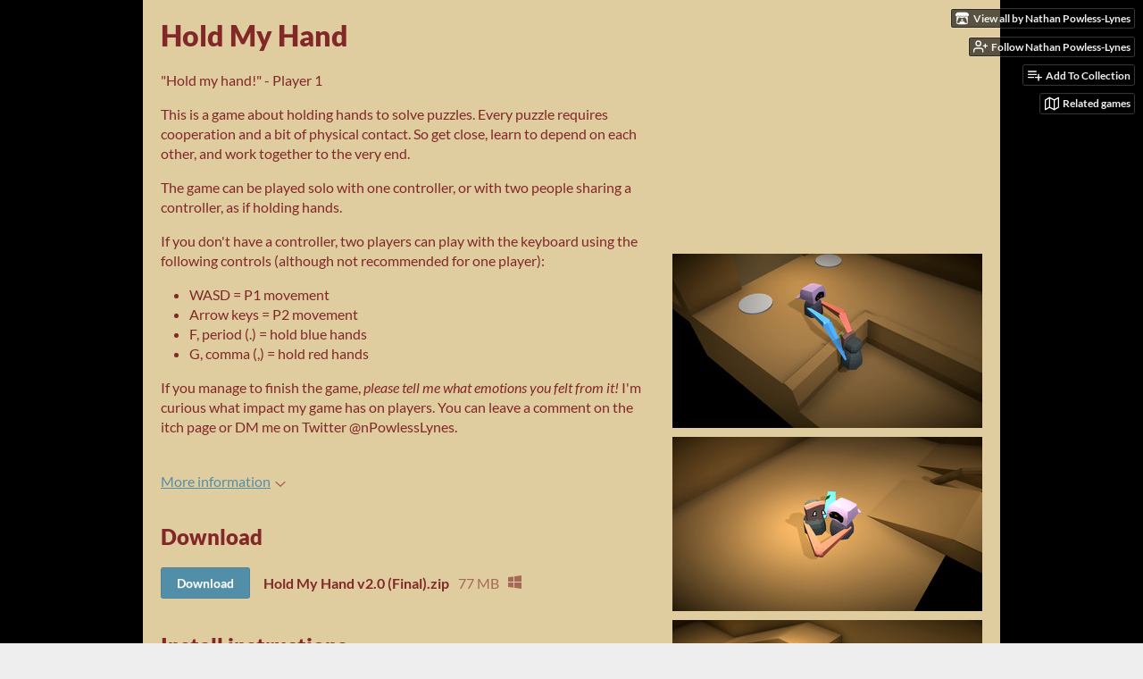

--- FILE ---
content_type: text/html
request_url: https://nathanpowlesslynes.itch.io/hold-my-hand
body_size: 8147
content:
<!DOCTYPE HTML><html lang="en"><head><meta charset="UTF-8"/><meta content="#000000" name="theme-color"/><meta content="https://img.itch.zone/aW1nLzI1MTMyNjgucG5n/original/eKIM3H.png" property="og:image"/><link rel="icon" href="https://img.itch.zone/aW1nLzI1MTMyNjgucG5n/32x32%23/pbfGY9.png" type="image/png"/><meta content="itch.io" property="og:site_name"/><meta content="4503599627724030" property="twitter:account_id"/><meta content="An emotional experience about holding hands and letting go." property="og:description"/><meta content="An emotional experience about holding hands and letting go." name="description"/><meta content="width=device-width, initial-scale=1" name="viewport"/><meta content="games/486737" name="itch:path"/><meta content="@itchio" name="twitter:site"/><meta content="Hold My Hand by Nathan Powless-Lynes" name="twitter:title"/><meta content="An emotional experience about holding hands and letting go. Available for Windows" name="twitter:description"/><meta content="summary_large_image" name="twitter:card"/><meta content="https://img.itch.zone/aW1nLzI1MTMyNjgucG5n/508x254%23mb/YkYu%2FQ.png" property="twitter:image"/><meta content="@nPowlessLynes" property="twitter:creator"/><meta content="https://nathanpowlesslynes.itch.io/hold-my-hand" name="twitter:url"/><script type="application/ld+json">{"@type":"BreadcrumbList","itemListElement":[{"item":{"@id":"https:\/\/itch.io\/games","name":"Games"},"position":1,"@type":"ListItem"},{"item":{"@id":"https:\/\/itch.io\/games\/genre-puzzle","name":"Puzzle"},"position":2,"@type":"ListItem"},{"item":{"@id":"https:\/\/itch.io\/games\/free","name":"Free"},"position":3,"@type":"ListItem"}],"@context":"http:\/\/schema.org"}</script><script type="application/ld+json">{"description":"An emotional experience about holding hands and letting go.","name":"Hold My Hand","@type":"Product","aggregateRating":{"ratingValue":"4.1","ratingCount":7,"@type":"AggregateRating"},"@context":"http:\/\/schema.org\/"}</script><title>Hold My Hand by Nathan Powless-Lynes</title><meta name="csrf_token" value="WyJSc3lLIiwxNzY4ODk2ODMzLCJrRkVkdjhQajAwbXBlUzkiXQ==.x0GYREizgiWgnGehTrQDwyuogaE=" /><link rel="stylesheet" href="https://static.itch.io/game.css?1768785863"/><script type="text/javascript">window.itchio_translations_url = 'https://static.itch.io/translations';</script><script src="https://static.itch.io/lib.min.js?1768785863" type="text/javascript"></script><script src="https://static.itch.io/bundle.min.js?1768785863" type="text/javascript"></script><script src="https://static.itch.io/lib/jquery.maskMoney.js" type="text/javascript"></script><script id="lib_react_src" data-src="https://static.itch.io/react.min.js?1768785863"></script><script src="https://static.itch.io/game.min.js?1768785863" type="text/javascript"></script><script type="text/javascript">I.current_user = null;I.subdomain = true;</script><script type="text/javascript">if (!window.location.hostname.match(/localhost/)) {      window.dataLayer = window.dataLayer || [];
      function gtag(){dataLayer.push(arguments);}
      gtag('js', new Date());
      gtag('config', "G-36R7NPBMLS", {});
      (function(d, t, s, m) {
        s = d.createElement(t);
        s.src = "https:\/\/www.googletagmanager.com\/gtag\/js?id=G-36R7NPBMLS";
        s.async = 1;
        m = d.getElementsByTagName(t)[0];
        m.parentNode.insertBefore(s, m);
      })(document, "script");
      }</script><style id="game_theme" type="text/css">:root{--itchio_ui_bg: #282828;--itchio_ui_bg_dark: #222222}.wrapper{--itchio_font_family: Lato;--itchio_bg_color: #000000;--itchio_bg2_color: rgba(223, 205, 160, 1);--itchio_bg2_sub: #cab88b;--itchio_text_color: #822828;--itchio_link_color: #538ea8;--itchio_border_color: #c1aa70;--itchio_button_color: #538ea8;--itchio_button_fg_color: #ffffff;--itchio_button_shadow_color: #66a1bb;background-color:#000000;/*! */  /* */}.inner_column{color:#822828;font-family:Lato,Lato,LatoExtended,sans-serif;background-color:rgba(223, 205, 160, 1)}.inner_column ::selection{color:#ffffff;background:#538ea8}.inner_column ::-moz-selection{color:#ffffff;background:#538ea8}.inner_column h1,.inner_column h2,.inner_column h3,.inner_column h4,.inner_column h5,.inner_column h6{font-family:inherit;font-weight:900;color:inherit}.inner_column a,.inner_column .footer a{color:#538ea8}.inner_column .button,.inner_column .button:hover,.inner_column .button:active{background-color:#538ea8;color:#ffffff;text-shadow:0 1px 0px #66a1bb}.inner_column hr{background-color:#c1aa70}.inner_column table{border-color:#c1aa70}.inner_column .redactor-box .redactor-toolbar li a{color:#538ea8}.inner_column .redactor-box .redactor-toolbar li a:hover,.inner_column .redactor-box .redactor-toolbar li a:active,.inner_column .redactor-box .redactor-toolbar li a.redactor-act{background-color:#538ea8 !important;color:#ffffff !important;text-shadow:0 1px 0px #66a1bb !important}.inner_column .redactor-box .redactor-toolbar .re-button-tooltip{text-shadow:none}.game_frame{background:#cab88b;/*! */  /* */}.game_frame .embed_info{background-color:rgba(223, 205, 160, 0.85)}.game_loading .loader_bar .loader_bar_slider{background-color:#538ea8}.view_game_page .reward_row,.view_game_page .bundle_row{border-color:#cab88b !important}.view_game_page .game_info_panel_widget{background:rgba(202, 184, 139, 1)}.view_game_page .star_value .star_fill{color:#538ea8}.view_game_page .rewards .quantity_input{background:rgba(234, 227, 209, 1);border-color:rgba(130, 40, 40, 0.5);color:#822828}.view_game_page .right_col{display:block}.game_devlog_page li .meta_row .post_likes{border-color:#cab88b}.game_devlog_post_page .post_like_button{box-shadow:inset 0 0 0 1px #c1aa70}.game_comments_widget .community_post .post_footer a,.game_comments_widget .community_post .post_footer .vote_btn,.game_comments_widget .community_post .post_header .post_date a,.game_comments_widget .community_post .post_header .edit_message{color:rgba(130, 40, 40, 0.5)}.game_comments_widget .community_post .reveal_full_post_btn{background:linear-gradient(to bottom, transparent, #dfcda0 50%, #dfcda0);color:#538ea8}.game_comments_widget .community_post .post_votes{border-color:rgba(130, 40, 40, 0.2)}.game_comments_widget .community_post .post_votes .vote_btn:hover{background:rgba(130, 40, 40, 0.05)}.game_comments_widget .community_post .post_footer .vote_btn{border-color:rgba(130, 40, 40, 0.5)}.game_comments_widget .community_post .post_footer .vote_btn span{color:inherit}.game_comments_widget .community_post .post_footer .vote_btn:hover,.game_comments_widget .community_post .post_footer .vote_btn.voted{background-color:#538ea8;color:#ffffff;text-shadow:0 1px 0px #66a1bb;border-color:#538ea8}.game_comments_widget .form .redactor-box,.game_comments_widget .form .click_input,.game_comments_widget .form .forms_markdown_input_widget{border-color:rgba(130, 40, 40, 0.5);background:transparent}.game_comments_widget .form .redactor-layer,.game_comments_widget .form .redactor-toolbar,.game_comments_widget .form .click_input,.game_comments_widget .form .forms_markdown_input_widget{background:rgba(234, 227, 209, 1)}.game_comments_widget .form .forms_markdown_input_widget .markdown_toolbar button{color:inherit;opacity:0.6}.game_comments_widget .form .forms_markdown_input_widget .markdown_toolbar button:hover,.game_comments_widget .form .forms_markdown_input_widget .markdown_toolbar button:active{opacity:1;background-color:#538ea8 !important;color:#ffffff !important;text-shadow:0 1px 0px #66a1bb !important}.game_comments_widget .form .forms_markdown_input_widget .markdown_toolbar,.game_comments_widget .form .forms_markdown_input_widget li{border-color:rgba(130, 40, 40, 0.5)}.game_comments_widget .form textarea{border-color:rgba(130, 40, 40, 0.5);background:rgba(234, 227, 209, 1);color:inherit}.game_comments_widget .form .redactor-toolbar{border-color:rgba(130, 40, 40, 0.5)}.game_comments_widget .hint{color:rgba(130, 40, 40, 0.5)}.game_community_preview_widget .community_topic_row .topic_tag{background-color:#cab88b}.footer .svgicon,.view_game_page .more_information_toggle .svgicon{fill:#822828 !important}
</style></head><body class=" locale_en game_layout_widget layout_widget no_theme_toggle responsive" data-host="itch.io" data-page_name="view_game"><ul id="user_tools" class="user_tools hidden"><li><a class="action_btn view_more" href="https://nathanpowlesslynes.itch.io"><svg class="svgicon icon_itchio_new" viewBox="0 0 262.728 235.452" width="18" height="16" role="img" aria-hidden version="1.1"><path d="M31.99 1.365C21.287 7.72.2 31.945 0 38.298v10.516C0 62.144 12.46 73.86 23.773 73.86c13.584 0 24.902-11.258 24.903-24.62 0 13.362 10.93 24.62 24.515 24.62 13.586 0 24.165-11.258 24.165-24.62 0 13.362 11.622 24.62 25.207 24.62h.246c13.586 0 25.208-11.258 25.208-24.62 0 13.362 10.58 24.62 24.164 24.62 13.585 0 24.515-11.258 24.515-24.62 0 13.362 11.32 24.62 24.903 24.62 11.313 0 23.773-11.714 23.773-25.046V38.298c-.2-6.354-21.287-30.58-31.988-36.933C180.118.197 157.056-.005 122.685 0c-34.37.003-81.228.54-90.697 1.365zm65.194 66.217a28.025 28.025 0 0 1-4.78 6.155c-5.128 5.014-12.157 8.122-19.906 8.122a28.482 28.482 0 0 1-19.948-8.126c-1.858-1.82-3.27-3.766-4.563-6.032l-.006.004c-1.292 2.27-3.092 4.215-4.954 6.037a28.5 28.5 0 0 1-19.948 8.12c-.934 0-1.906-.258-2.692-.528-1.092 11.372-1.553 22.24-1.716 30.164l-.002.045c-.02 4.024-.04 7.333-.06 11.93.21 23.86-2.363 77.334 10.52 90.473 19.964 4.655 56.7 6.775 93.555 6.788h.006c36.854-.013 73.59-2.133 93.554-6.788 12.883-13.14 10.31-66.614 10.52-90.474-.022-4.596-.04-7.905-.06-11.93l-.003-.045c-.162-7.926-.623-18.793-1.715-30.165-.786.27-1.757.528-2.692.528a28.5 28.5 0 0 1-19.948-8.12c-1.862-1.822-3.662-3.766-4.955-6.037l-.006-.004c-1.294 2.266-2.705 4.213-4.563 6.032a28.48 28.48 0 0 1-19.947 8.125c-7.748 0-14.778-3.11-19.906-8.123a28.025 28.025 0 0 1-4.78-6.155 27.99 27.99 0 0 1-4.736 6.155 28.49 28.49 0 0 1-19.95 8.124c-.27 0-.54-.012-.81-.02h-.007c-.27.008-.54.02-.813.02a28.49 28.49 0 0 1-19.95-8.123 27.992 27.992 0 0 1-4.736-6.155zm-20.486 26.49l-.002.01h.015c8.113.017 15.32 0 24.25 9.746 7.028-.737 14.372-1.105 21.722-1.094h.006c7.35-.01 14.694.357 21.723 1.094 8.93-9.747 16.137-9.73 24.25-9.746h.014l-.002-.01c3.833 0 19.166 0 29.85 30.007L210 165.244c8.504 30.624-2.723 31.373-16.727 31.4-20.768-.773-32.267-15.855-32.267-30.935-11.496 1.884-24.907 2.826-38.318 2.827h-.006c-13.412 0-26.823-.943-38.318-2.827 0 15.08-11.5 30.162-32.267 30.935-14.004-.027-25.23-.775-16.726-31.4L46.85 124.08c10.684-30.007 26.017-30.007 29.85-30.007zm45.985 23.582v.006c-.02.02-21.863 20.08-25.79 27.215l14.304-.573v12.474c0 .584 5.74.346 11.486.08h.006c5.744.266 11.485.504 11.485-.08v-12.474l14.304.573c-3.928-7.135-25.79-27.215-25.79-27.215v-.006l-.003.002z"/></svg><span class="full_label">View all by Nathan Powless-Lynes</span><span class="mobile_label">Creator</span></a></li><li><a href="https://itch.io/login" data-user_id="646289" data-register_action="follow_user" data-follow_url="https://nathanpowlesslynes.itch.io/-/follow?source=game" class="follow_user_btn action_btn" data-unfollow_url="https://nathanpowlesslynes.itch.io/-/unfollow?source=game"><svg width="18" height="18" role="img" class="svgicon icon_user_plus on_follow" viewBox="0 0 24 24" stroke="currentColor" stroke-width="2" fill="none" stroke-linecap="round" stroke-linejoin="round" aria-hidden version="1.1"><path d="M16 21v-2a4 4 0 0 0-4-4H5a4 4 0 0 0-4 4v2"></path><circle cx="8.5" cy="7" r="4"></circle><line x1="20" y1="8" x2="20" y2="14"></line><line x1="23" y1="11" x2="17" y2="11"></line></svg><svg width="18" height="18" role="img" class="svgicon icon_user_check on_unfollow" viewBox="0 0 24 24" stroke="currentColor" stroke-width="2" fill="none" stroke-linecap="round" stroke-linejoin="round" aria-hidden version="1.1"><path d="M16 21v-2a4 4 0 0 0-4-4H5a4 4 0 0 0-4 4v2"></path><circle cx="8.5" cy="7" r="4"></circle><polyline points="17 11 19 13 23 9"></polyline></svg><span class="on_follow"><span class="full_label">Follow Nathan Powless-Lynes</span><span class="mobile_label">Follow</span></span><span class="on_unfollow"><span class="full_label">Following Nathan Powless-Lynes</span><span class="mobile_label">Following</span></span></a></li><li><a class="action_btn add_to_collection_btn" href="https://itch.io/login"><svg width="18" height="18" role="img" class="svgicon icon_collection_add2" viewBox="0 0 24 24" stroke="currentColor" stroke-width="2" fill="none" stroke-linecap="round" stroke-linejoin="round" aria-hidden version="1.1"><path d="M 1,6 H 14" /><path d="M 1,11 H 14" /><path d="m 1,16 h 9" /><path d="M 18,11 V 21" /><path d="M 13,16 H 23" /></svg><span class="full_label">Add To Collection</span><span class="mobile_label">Collection</span></a></li><li class="community_link"><a class="action_btn" href="https://nathanpowlesslynes.itch.io/hold-my-hand#comments"><svg width="18" height="18" role="img" class="svgicon icon_comment" viewBox="0 0 24 24" stroke="currentColor" stroke-width="2" fill="none" stroke-linecap="round" stroke-linejoin="round" aria-hidden version="1.1"><path d="M21 15a2 2 0 0 1-2 2H7l-4 4V5a2 2 0 0 1 2-2h14a2 2 0 0 1 2 2z" /></svg>Comments</a></li><li><a class="action_btn related_games_btn" href="https://itch.io/games-like/486737/hold-my-hand" target="_blank" data-label="related_btn"><svg width="18" height="18" role="img" class="svgicon icon_map" viewBox="0 0 24 24" stroke="currentColor" stroke-width="2" fill="none" stroke-linecap="round" stroke-linejoin="round" aria-hidden version="1.1"><polygon points="1 6 1 22 8 18 16 22 23 18 23 2 16 6 8 2 1 6"></polygon><line x1="8" y1="2" x2="8" y2="18"></line><line x1="16" y1="6" x2="16" y2="22"></line></svg> <span class="full_label">Related games</span><span class="mobile_label">Related</span></a></li></ul><script type="text/javascript">new I.GameUserTools('#user_tools')</script><div id="wrapper" class="main wrapper"><div id="inner_column" class="inner_column size_large family_lato"><div id="header" class="header"><h1 class="game_title" itemprop="name">Hold My Hand</h1></div><div id="view_game_6057334" class="view_game_page page_widget base_widget direct_download"><div class="header_buy_row"><p>A downloadable game for Windows</p><div class="direct_download_row"><button class="button direct_download_btn" type="button"><svg width="22" height="22" role="img" class="svgicon icon_download" viewBox="0 0 24 24" stroke="currentColor" stroke-width="2" fill="none" stroke-linecap="round" stroke-linejoin="round" aria-hidden version="1.1"><path d="M21 15v4a2 2 0 0 1-2 2H5a2 2 0 0 1-2-2v-4"></path><polyline points="7 10 12 15 17 10"></polyline><line x1="12" y1="15" x2="12" y2="3"></line></svg> Download</button></div></div><div class="columns"><div class="left_col column"><div class="formatted_description user_formatted"><p>&quot;Hold my hand!&quot; - Player 1<br></p>
<p>This is a game about holding hands to solve puzzles. Every puzzle requires cooperation and a bit of physical contact. So get close, learn to depend on each other, and work together&nbsp;to the very end.<br></p>
<p>The game can be played solo with one controller, or with two people sharing a controller, as if holding hands.</p>
<p>If you don&#x27;t have a controller, two players can play with the keyboard using the following controls (although not recommended for one player):</p>
<ul><li>WASD = P1 movement</li><li>Arrow keys = P2 movement</li><li>F, period (.) = hold blue hands</li><li>G, comma (,) = hold red hands</li></ul>
<p>If you manage to finish the game, <em>please tell me what emotions you felt from it!</em> I&#x27;m curious what impact my game has on players. You can leave a comment on the itch page or DM me on Twitter @nPowlessLynes.<br></p></div><div class="more_information_toggle"><div class="toggle_row"><a class="toggle_info_btn" href="javascript:void(0)">More information<svg class="svgicon icon_down_tick" viewBox="0 0 37 20" width="12" height="6" role="img" aria-hidden version="1.1"><path d="m2.0858 0c-1.1535 0-2.0858 0.86469-2.0858 1.9331 0 0.5139 0.21354 1.0183 0.38704 1.1881l18.113 16.879 18.112-16.879c0.174-0.1696 0.388-0.674 0.388-1.1879 0-1.0684-0.932-1.9331-2.086-1.9331-0.577 0-1.111 0.23008-1.49 0.57992l-14.924 13.894-14.925-13.893c-0.3777-0.34998-0.9134-0.581-1.4902-0.581z"/></svg></a></div><div class="info_panel_wrapper"><div id="game_info_panel_717670" class="game_info_panel_widget base_widget"><table><tbody><tr><td>Status</td><td><a href="https://itch.io/games/released">Released</a></td></tr><tr><td>Platforms</td><td><a href="https://itch.io/games/platform-windows">Windows</a></td></tr><tr><td>Rating</td><td><div tabindex="0" itemscope itemtype="http://schema.org/AggregateRating" data-tooltip="4.14 average rating from 7 total ratings" class="aggregate_rating" itemprop="aggregateRating"><div content="4.1" class="star_value" itemprop="ratingValue"><span class="screenreader_only">Rated 4.1 out of 5 stars</span><div class="star_fill" style="width: 82.85714%"><span aria-hidden="true" class="star icon-star"></span><span aria-hidden="true" class="star icon-star"></span><span aria-hidden="true" class="star icon-star"></span><span aria-hidden="true" class="star icon-star"></span><span aria-hidden="true" class="star icon-star"></span></div><div class="star_holes"><span aria-hidden="true" class="star icon-star2"></span><span aria-hidden="true" class="star icon-star2"></span><span aria-hidden="true" class="star icon-star2"></span><span aria-hidden="true" class="star icon-star2"></span><span aria-hidden="true" class="star icon-star2"></span></div></div><span content="7" class="rating_count" itemprop="ratingCount">(7<span class="screenreader_only"> total ratings</span>)</span></div></td></tr><tr><td>Author</td><td><a href="https://nathanpowlesslynes.itch.io">Nathan Powless-Lynes</a></td></tr><tr><td>Genre</td><td><a href="https://itch.io/games/genre-puzzle">Puzzle</a></td></tr><tr><td>Tags</td><td><a href="https://itch.io/games/tag-3d">3D</a>, <a href="https://itch.io/games/tag-co-op">Co-op</a>, <a href="https://itch.io/games/tag-cute">Cute</a>, <a href="https://itch.io/games/tag-emotional">emotional</a>, <a href="https://itch.io/games/tag-local-co-op">Local Co-Op</a>, <a href="https://itch.io/games/tag-low-poly">Low-poly</a>, <a href="https://itch.io/games/tag-non-violent">Non violent</a>, <a href="https://itch.io/games/tag-short">Short</a>, <a href="https://itch.io/games/tag-unity">Unity</a></td></tr><tr><td>Multiplayer</td><td><a href="https://itch.io/games/local-multiplayer">Local multiplayer</a></td></tr><tr><td>Player count</td><td>Singleplayer</td></tr></tbody></table></div></div></div><div class="uploads"><h2 id="download">Download</h2><div id="upload_list_9031364" class="upload_list_widget base_widget"><div class="upload"><a href="javascript:void(0);" class="button download_btn" data-upload_id="1665637">Download</a><div class="info_column"><div class="upload_name"><strong class="name" title="Hold My Hand v2.0 (Final).zip">Hold My Hand v2.0 (Final).zip</strong> <span class="file_size"><span>77 MB</span></span> <span class="download_platforms"><span aria-hidden="true" class="icon icon-windows8" title="Download for Windows"></span> </span></div></div></div></div></div><div class="download_instructions "><h2 id="instructions">Install instructions</h2><div class="formatted_description user_formatted"><ol><li>Download zip file</li><li>Extract package</li><li>Run .exe file</li></ol></div></div><div id="game_comments_6470569" class="game_comments_widget base_widget"><h2 id="comments">Comments</h2><p class="form_placeholder"><a data-register_action="comment" href="https://itch.io/login">Log in with itch.io</a> to leave a comment.</p><div id="community_topic_posts_8205401" class="community_topic_posts_widget base_widget"><div id="community_post_list_5483380" class="community_post_list_widget base_widget"><div class="community_post has_vote_column" id="post-6102515" data-post="{&quot;id&quot;:6102515,&quot;user_id&quot;:6234983}"><div id="first-post" class="post_anchor"></div><div class="post_grid"><div class="post_votes"><a data-register_action="community_vote" href="https://itch.io/login" class="vote_up_btn vote_btn" title="Vote up"><svg class="svgicon icon_vote_up" viewBox="0 0 24 24" width="20" height="20" role="img" aria-hidden version="1.1"><polygon points="2 18 12 6 22 18" /></svg></a> <a data-register_action="community_vote" href="https://itch.io/login" class="vote_down_btn vote_btn" title="Vote down"><svg class="svgicon icon_vote_down" viewBox="0 0 24 24" width="20" height="20" role="img" aria-hidden version="1.1"><polygon points="2 6 12 18 22 6" /></svg></a></div><a class="avatar_container" href="https://itch.io/profile/genjus"><div class="post_avatar" style="background-image: url(/static/images/frog-gold.png)"></div></a><div class="post_header"><span class="post_author"><a href="https://itch.io/profile/genjus">GenJus</a></span><span class="post_date" title="2022-06-26 18:11:22"><a href="https://itch.io/post/6102515">3 years ago</a></span><span class="vote_counts"><span class="upvotes">(+1)</span></span></div><div class="post_content"><div dir="auto" class="post_body user_formatted"><p>whyyyyyy</p></div><div class="post_footer"><a data-register_action="community_reply" class="post_action reply_btn" href="https://itch.io/login">Reply</a></div></div></div></div><div class="community_post has_vote_column" id="post-4734501" data-post="{&quot;id&quot;:4734501,&quot;user_id&quot;:2842596}"><div class="post_grid"><div class="post_votes"><a data-register_action="community_vote" href="https://itch.io/login" class="vote_up_btn vote_btn" title="Vote up"><svg class="svgicon icon_vote_up" viewBox="0 0 24 24" width="20" height="20" role="img" aria-hidden version="1.1"><polygon points="2 18 12 6 22 18" /></svg></a> <a data-register_action="community_vote" href="https://itch.io/login" class="vote_down_btn vote_btn" title="Vote down"><svg class="svgicon icon_vote_down" viewBox="0 0 24 24" width="20" height="20" role="img" aria-hidden version="1.1"><polygon points="2 6 12 18 22 6" /></svg></a></div><a class="avatar_container" href="https://itch.io/profile/meshflakes"><div class="post_avatar" style="background-image: url(/static/images/frog-cyan.png)"></div></a><div class="post_header"><span class="post_author"><a href="https://itch.io/profile/meshflakes">meshflakes</a></span><span class="post_date" title="2021-10-14 02:57:34"><a href="https://itch.io/post/4734501">4 years ago</a></span><span class="vote_counts"><span class="upvotes">(+2)</span></span></div><div class="post_content"><div dir="auto" class="post_body user_formatted"><p>:&#x27;(</p></div><div class="post_footer"><a data-register_action="community_reply" class="post_action reply_btn" href="https://itch.io/login">Reply</a></div></div></div></div><div class="community_post has_replies has_vote_column" id="post-3407613" data-post="{&quot;id&quot;:3407613,&quot;user_id&quot;:3874844}"><div class="post_grid"><div class="post_votes"><a data-register_action="community_vote" href="https://itch.io/login" class="vote_up_btn vote_btn" title="Vote up"><svg class="svgicon icon_vote_up" viewBox="0 0 24 24" width="20" height="20" role="img" aria-hidden version="1.1"><polygon points="2 18 12 6 22 18" /></svg></a> <a data-register_action="community_vote" href="https://itch.io/login" class="vote_down_btn vote_btn" title="Vote down"><svg class="svgicon icon_vote_down" viewBox="0 0 24 24" width="20" height="20" role="img" aria-hidden version="1.1"><polygon points="2 6 12 18 22 6" /></svg></a></div><a class="avatar_container" href="https://itch.io/profile/funtimefaz12"><div class="post_avatar" style="background-image: url(https://img.itch.zone/aW1nLzk3MTA1MjQuanBlZw==/25x25%23/eQNUhG.jpeg)"></div></a><div class="post_header"><span class="post_author"><a href="https://itch.io/profile/funtimefaz12">Racoonstudios</a></span><span class="post_date" title="2021-05-22 18:52:01"><a href="https://itch.io/post/3407613">4 years ago</a></span><span class="vote_counts"><span class="upvotes">(+1)</span></span></div><div class="post_content"><div dir="auto" class="post_body user_formatted"><p>NOOOOOOOOOOOOOO why did the other guy die</p></div><div class="post_footer"><a data-register_action="community_reply" class="post_action reply_btn" href="https://itch.io/login">Reply</a></div></div></div></div><div class="community_post_replies top_level_replies"><div class="community_post has_replies is_reply has_vote_column" id="post-3421247" data-post="{&quot;id&quot;:3421247,&quot;user_id&quot;:646289}"><div class="post_grid"><div class="post_votes"><a data-register_action="community_vote" href="https://itch.io/login" class="vote_up_btn vote_btn" title="Vote up"><svg class="svgicon icon_vote_up" viewBox="0 0 24 24" width="20" height="20" role="img" aria-hidden version="1.1"><polygon points="2 18 12 6 22 18" /></svg></a> <a data-register_action="community_vote" href="https://itch.io/login" class="vote_down_btn vote_btn" title="Vote down"><svg class="svgicon icon_vote_down" viewBox="0 0 24 24" width="20" height="20" role="img" aria-hidden version="1.1"><polygon points="2 6 12 18 22 6" /></svg></a></div><a class="avatar_container" href="https://itch.io/profile/nathanpowlesslynes"><div class="post_avatar" style="background-image: url(https://img.itch.zone/aW1hZ2UyL3VzZXIvNjQ2Mjg5LzcxMTYyNi5wbmc=/25x25%23/biRA8%2B.png)"></div></a><div class="post_header"><span class="post_author"><a href="https://itch.io/profile/nathanpowlesslynes">Nathan Powless-Lynes</a></span><span class="post_date" title="2021-05-24 11:45:37"><a href="https://itch.io/post/3421247">4 years ago</a></span><span class="vote_counts"></span></div><div class="post_content"><div dir="auto" class="post_body user_formatted"><p>To make you sad. Sorry ;)</p></div><div class="post_footer"><a data-register_action="community_reply" class="post_action reply_btn" href="https://itch.io/login">Reply</a></div></div></div></div><div class="community_post_replies"><div class="community_post is_reply has_vote_column" id="post-3422128" data-post="{&quot;id&quot;:3422128,&quot;user_id&quot;:3874844}"><div class="post_grid"><div class="post_votes"><a data-register_action="community_vote" href="https://itch.io/login" class="vote_up_btn vote_btn" title="Vote up"><svg class="svgicon icon_vote_up" viewBox="0 0 24 24" width="20" height="20" role="img" aria-hidden version="1.1"><polygon points="2 18 12 6 22 18" /></svg></a> <a data-register_action="community_vote" href="https://itch.io/login" class="vote_down_btn vote_btn" title="Vote down"><svg class="svgicon icon_vote_down" viewBox="0 0 24 24" width="20" height="20" role="img" aria-hidden version="1.1"><polygon points="2 6 12 18 22 6" /></svg></a></div><a class="avatar_container" href="https://itch.io/profile/funtimefaz12"><div class="post_avatar" style="background-image: url(https://img.itch.zone/aW1nLzk3MTA1MjQuanBlZw==/25x25%23/eQNUhG.jpeg)"></div></a><div class="post_header"><span class="post_author"><a href="https://itch.io/profile/funtimefaz12">Racoonstudios</a></span><span class="post_date" title="2021-05-24 13:57:32"><a href="https://itch.io/post/3422128">4 years ago</a></span><span class="vote_counts"><span class="upvotes">(+1)</span></span></div><div class="post_content"><div dir="auto" class="post_body user_formatted"><p>me and my sister<br></p></div><div class="post_footer"><a data-register_action="community_reply" class="post_action reply_btn" href="https://itch.io/login">Reply</a></div></div></div></div></div></div><div class="community_post has_replies has_vote_column" id="post-1096269" data-post="{&quot;id&quot;:1096269,&quot;user_id&quot;:1790647}"><div id="last-post" class="post_anchor"></div><div class="post_grid"><div class="post_votes"><a data-register_action="community_vote" href="https://itch.io/login" class="vote_up_btn vote_btn" title="Vote up"><svg class="svgicon icon_vote_up" viewBox="0 0 24 24" width="20" height="20" role="img" aria-hidden version="1.1"><polygon points="2 18 12 6 22 18" /></svg></a> <a data-register_action="community_vote" href="https://itch.io/login" class="vote_down_btn vote_btn" title="Vote down"><svg class="svgicon icon_vote_down" viewBox="0 0 24 24" width="20" height="20" role="img" aria-hidden version="1.1"><polygon points="2 6 12 18 22 6" /></svg></a></div><a class="avatar_container" href="https://itch.io/profile/commtail"><div class="post_avatar" style="background-image: url(/static/images/frog-red.png)"></div></a><div class="post_header"><span class="post_author"><a href="https://itch.io/profile/commtail">commTail</a></span><span class="post_date" title="2019-12-22 22:37:50"><a href="https://itch.io/post/1096269">6 years ago</a></span><span class="vote_counts"><span class="upvotes">(+1)</span></span></div><div class="post_content"><div dir="auto" class="post_body user_formatted"><p>My partner and I enjoyed this! Thanks for making it :)</p></div><div class="post_footer"><a data-register_action="community_reply" class="post_action reply_btn" href="https://itch.io/login">Reply</a></div></div></div></div><div class="community_post_replies top_level_replies"><div class="community_post is_reply has_vote_column" id="post-1096514" data-post="{&quot;id&quot;:1096514,&quot;user_id&quot;:646289}"><div class="post_grid"><div class="post_votes"><a data-register_action="community_vote" href="https://itch.io/login" class="vote_up_btn vote_btn" title="Vote up"><svg class="svgicon icon_vote_up" viewBox="0 0 24 24" width="20" height="20" role="img" aria-hidden version="1.1"><polygon points="2 18 12 6 22 18" /></svg></a> <a data-register_action="community_vote" href="https://itch.io/login" class="vote_down_btn vote_btn" title="Vote down"><svg class="svgicon icon_vote_down" viewBox="0 0 24 24" width="20" height="20" role="img" aria-hidden version="1.1"><polygon points="2 6 12 18 22 6" /></svg></a></div><a class="avatar_container" href="https://itch.io/profile/nathanpowlesslynes"><div class="post_avatar" style="background-image: url(https://img.itch.zone/aW1hZ2UyL3VzZXIvNjQ2Mjg5LzcxMTYyNi5wbmc=/25x25%23/biRA8%2B.png)"></div></a><div class="post_header"><span class="post_author"><a href="https://itch.io/profile/nathanpowlesslynes">Nathan Powless-Lynes</a></span><span class="post_date" title="2019-12-23 02:59:33"><a href="https://itch.io/post/1096514">6 years ago</a></span><span class="vote_counts"></span></div><div class="post_content"><div dir="auto" class="post_body user_formatted"><p>Aw, that&#x27;s so sweet! Thanks for playing and thanks for letting me know 😭</p></div><div class="post_footer"><a data-register_action="community_reply" class="post_action reply_btn" href="https://itch.io/login">Reply</a></div></div></div></div></div><script id="vote_counts_tpl" type="text/template"><% if (up_score > 0) { %><span class="upvotes">(+{{up_score}})</span><% } %><% if (down_score > 0) { %><span class="downvotes">(-{{down_score}})</span><% } %></script></div></div></div></div><div class="right_col column"><div class="video_embed"><div style="padding-bottom: 56.25%; position: relative;" id="video_embed_1734683" class="video_embed_widget base_widget"><iframe src="//www.youtube.com/embed/i9OoaHQ21FQ" frameborder="0" style="position: absolute; width: 100%; height: 100%; left: 0; right: 0" allowfullscreen></iframe></div></div><div class="screenshot_list"><a href="https://img.itch.zone/aW1hZ2UvNDg2NzM3LzI1MTM1ODQuanBn/original/QrCq%2F1.jpg" target="_blank" data-image_lightbox="true"><img srcset="https://img.itch.zone/aW1hZ2UvNDg2NzM3LzI1MTM1ODQuanBn/347x500/AZZtEs.jpg 1x, https://img.itch.zone/aW1hZ2UvNDg2NzM3LzI1MTM1ODQuanBn/794x1000/AgXnJw.jpg 2x" data-screenshot_id="2513584" src="https://img.itch.zone/aW1hZ2UvNDg2NzM3LzI1MTM1ODQuanBn/347x500/AZZtEs.jpg" class="screenshot"/></a><a href="https://img.itch.zone/aW1hZ2UvNDg2NzM3LzI1MTM1ODMuanBn/original/vsfBKD.jpg" target="_blank" data-image_lightbox="true"><img srcset="https://img.itch.zone/aW1hZ2UvNDg2NzM3LzI1MTM1ODMuanBn/347x500/ZHXQ08.jpg 1x, https://img.itch.zone/aW1hZ2UvNDg2NzM3LzI1MTM1ODMuanBn/794x1000/LOGcHr.jpg 2x" data-screenshot_id="2513583" src="https://img.itch.zone/aW1hZ2UvNDg2NzM3LzI1MTM1ODMuanBn/347x500/ZHXQ08.jpg" class="screenshot"/></a><a href="https://img.itch.zone/aW1hZ2UvNDg2NzM3LzI1MTM1ODUuanBn/original/i8udD3.jpg" target="_blank" data-image_lightbox="true"><img srcset="https://img.itch.zone/aW1hZ2UvNDg2NzM3LzI1MTM1ODUuanBn/347x500/fv%2FeK5.jpg 1x, https://img.itch.zone/aW1hZ2UvNDg2NzM3LzI1MTM1ODUuanBn/794x1000/4OJwif.jpg 2x" data-screenshot_id="2513585" src="https://img.itch.zone/aW1hZ2UvNDg2NzM3LzI1MTM1ODUuanBn/347x500/fv%2FeK5.jpg" class="screenshot"/></a><a href="https://img.itch.zone/aW1hZ2UvNDg2NzM3LzI1MTM1ODYuanBn/original/GCgzFN.jpg" target="_blank" data-image_lightbox="true"><img srcset="https://img.itch.zone/aW1hZ2UvNDg2NzM3LzI1MTM1ODYuanBn/347x500/5shOrn.jpg 1x, https://img.itch.zone/aW1hZ2UvNDg2NzM3LzI1MTM1ODYuanBn/794x1000/k6DS%2FU.jpg 2x" data-screenshot_id="2513586" src="https://img.itch.zone/aW1hZ2UvNDg2NzM3LzI1MTM1ODYuanBn/347x500/5shOrn.jpg" class="screenshot"/></a><a href="https://img.itch.zone/aW1hZ2UvNDg2NzM3LzI1MTM1ODIuanBn/original/5prCcV.jpg" target="_blank" data-image_lightbox="true"><img srcset="https://img.itch.zone/aW1hZ2UvNDg2NzM3LzI1MTM1ODIuanBn/347x500/3PaJEf.jpg 1x, https://img.itch.zone/aW1hZ2UvNDg2NzM3LzI1MTM1ODIuanBn/794x1000/6oWaCW.jpg 2x" data-screenshot_id="2513582" src="https://img.itch.zone/aW1hZ2UvNDg2NzM3LzI1MTM1ODIuanBn/347x500/3PaJEf.jpg" class="screenshot"/></a></div></div></div></div><div id="view_game_footer" class="footer"><a class="icon_logo" href="https://itch.io/"><svg class="svgicon icon_itchio_new" viewBox="0 0 262.728 235.452" width="20" height="17" role="img" aria-hidden version="1.1"><path d="M31.99 1.365C21.287 7.72.2 31.945 0 38.298v10.516C0 62.144 12.46 73.86 23.773 73.86c13.584 0 24.902-11.258 24.903-24.62 0 13.362 10.93 24.62 24.515 24.62 13.586 0 24.165-11.258 24.165-24.62 0 13.362 11.622 24.62 25.207 24.62h.246c13.586 0 25.208-11.258 25.208-24.62 0 13.362 10.58 24.62 24.164 24.62 13.585 0 24.515-11.258 24.515-24.62 0 13.362 11.32 24.62 24.903 24.62 11.313 0 23.773-11.714 23.773-25.046V38.298c-.2-6.354-21.287-30.58-31.988-36.933C180.118.197 157.056-.005 122.685 0c-34.37.003-81.228.54-90.697 1.365zm65.194 66.217a28.025 28.025 0 0 1-4.78 6.155c-5.128 5.014-12.157 8.122-19.906 8.122a28.482 28.482 0 0 1-19.948-8.126c-1.858-1.82-3.27-3.766-4.563-6.032l-.006.004c-1.292 2.27-3.092 4.215-4.954 6.037a28.5 28.5 0 0 1-19.948 8.12c-.934 0-1.906-.258-2.692-.528-1.092 11.372-1.553 22.24-1.716 30.164l-.002.045c-.02 4.024-.04 7.333-.06 11.93.21 23.86-2.363 77.334 10.52 90.473 19.964 4.655 56.7 6.775 93.555 6.788h.006c36.854-.013 73.59-2.133 93.554-6.788 12.883-13.14 10.31-66.614 10.52-90.474-.022-4.596-.04-7.905-.06-11.93l-.003-.045c-.162-7.926-.623-18.793-1.715-30.165-.786.27-1.757.528-2.692.528a28.5 28.5 0 0 1-19.948-8.12c-1.862-1.822-3.662-3.766-4.955-6.037l-.006-.004c-1.294 2.266-2.705 4.213-4.563 6.032a28.48 28.48 0 0 1-19.947 8.125c-7.748 0-14.778-3.11-19.906-8.123a28.025 28.025 0 0 1-4.78-6.155 27.99 27.99 0 0 1-4.736 6.155 28.49 28.49 0 0 1-19.95 8.124c-.27 0-.54-.012-.81-.02h-.007c-.27.008-.54.02-.813.02a28.49 28.49 0 0 1-19.95-8.123 27.992 27.992 0 0 1-4.736-6.155zm-20.486 26.49l-.002.01h.015c8.113.017 15.32 0 24.25 9.746 7.028-.737 14.372-1.105 21.722-1.094h.006c7.35-.01 14.694.357 21.723 1.094 8.93-9.747 16.137-9.73 24.25-9.746h.014l-.002-.01c3.833 0 19.166 0 29.85 30.007L210 165.244c8.504 30.624-2.723 31.373-16.727 31.4-20.768-.773-32.267-15.855-32.267-30.935-11.496 1.884-24.907 2.826-38.318 2.827h-.006c-13.412 0-26.823-.943-38.318-2.827 0 15.08-11.5 30.162-32.267 30.935-14.004-.027-25.23-.775-16.726-31.4L46.85 124.08c10.684-30.007 26.017-30.007 29.85-30.007zm45.985 23.582v.006c-.02.02-21.863 20.08-25.79 27.215l14.304-.573v12.474c0 .584 5.74.346 11.486.08h.006c5.744.266 11.485.504 11.485-.08v-12.474l14.304.573c-3.928-7.135-25.79-27.215-25.79-27.215v-.006l-.003.002z"/></svg></a><a href="https://itch.io/">itch.io</a><span class="dot">·</span><a href="https://nathanpowlesslynes.itch.io">View all by Nathan Powless-Lynes</a><span class="dot">·</span><a href="javascript:void(0);" class="report_game_btn" data-lightbox_url="https://nathanpowlesslynes.itch.io/hold-my-hand/report">Report</a><span class="dot">·</span><a href="javascript:void(0);" class="embed_game_btn" data-lightbox_url="https://nathanpowlesslynes.itch.io/hold-my-hand/embed">Embed</a><div class="breadcrumbs"><a href="https://itch.io/games">Games</a> › <a href="https://itch.io/games/genre-puzzle">Puzzle</a> › <a href="https://itch.io/games/free">Free</a></div></div></div></div><script type="text/javascript">I.setup_layout()</script><script id="loading_lightbox_tpl" type="text/template"><div aria-live="polite" class="lightbox loading_lightbox"><div class="loader_outer"><div class="loader_label">Loading</div><div class="loader_bar"><div class="loader_bar_slider"></div></div></div></div></script><script type="text/javascript">init_GameInfoPanel('#game_info_panel_717670', null);new I.CommunityViewTopic('#community_topic_posts_8205401', {"report_url":"https:\/\/itch.io\/post\/:post_id\/report"});init_ViewGame('#view_game_6057334', {"game":{"hit_url":"https:\/\/nathanpowlesslynes.itch.io\/hold-my-hand\/rh\/eyJpZCI6NDg2NzM3LCJlIjoxNzY4ODk2ODQ4fQ%3d%3d%2eIrq7GfSApXp94AFMlNUFFqSwWNo%3d","type_name":"default","type":1,"id":486737,"min_price":0,"actual_price":0,"slug":"hold-my-hand"},"generate_download_url":"https:\/\/nathanpowlesslynes.itch.io\/hold-my-hand\/download_url"});
I.setup_page();</script></body></html>